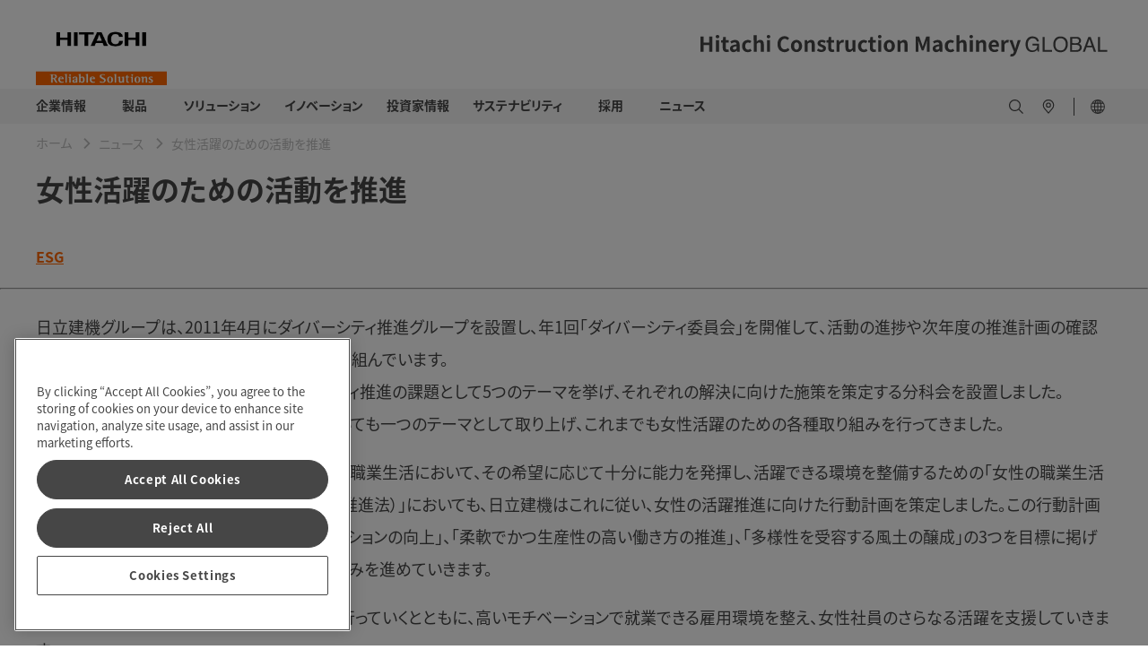

--- FILE ---
content_type: text/html;charset=utf-8
request_url: https://www.hitachicm.com/global/ja/news/topics/2016/16-04-28-3/
body_size: 11821
content:

<!DOCTYPE HTML>
<html lang="ja" dir="ltr">
    <head>
        <!-- Google Tag Manager -->
<script defer="defer" type="text/javascript" src="https://rum.hlx.page/.rum/@adobe/helix-rum-js@%5E2/dist/micro.js" data-routing="env=prod,tier=publish,ams=Hitachi Construction Machinery" integrity="" crossorigin="anonymous" data-enhancer-version="" data-enhancer-hash=""></script>
<script>(function(w,d,s,l,i){w[l]=w[l]||[];w[l].push({'gtm.start':
new Date().getTime(),event:'gtm.js'});var f=d.getElementsByTagName(s)[0],
j=d.createElement(s),dl=l!='dataLayer'?'&l='+l:'';j.async=true;j.src=
'https://www.googletagmanager.com/gtm.js?id='+i+dl;f.parentNode.insertBefore(j,f);
})(window,document,'script','dataLayer','GTM-N7DJHVC');</script>
<!-- End Google Tag Manager -->
    <meta charset="UTF-8"/>
    <title>女性活躍のための活動を推進 - 日立建機</title>
    
    <meta name="template" content="global-news-article-page"/>
    <meta name="viewport" content="width=device-width, initial-scale=1"/>

    
    
<meta name="robots" content="index, follow"/>
<link rel="canonical" href="https://www.hitachicm.com/global/ja/news/topics/2016/16-04-28-3/"/>

<meta property="og:title" content="女性活躍のための活動を推進"/>
<meta property="og:image" content="https://hitachikenki.scene7.com/is/image/hitachikenki/ogp_logo"/>


<meta property="og:locale" content="ja"/>

<meta property="og:url" content="https://www.hitachicm.com/global/ja/news/topics/2016/16-04-28-3/"/>
<meta name="twitter:card" content="summary_large_image"/>

<script type="application/ld+json">
    { "@context": "https://schema.org",
    "@type": "NewsArticle",
    "headline":"女性活躍のための活動を推進"
    
        ,"image": [ "https://hitachikenki.scene7.com/is/image/hitachikenki/ogp_logo:16-9",
                    "https://hitachikenki.scene7.com/is/image/hitachikenki/ogp_logo:4-3",
                    "https://hitachikenki.scene7.com/is/image/hitachikenki/ogp_logo:1-1" ]
    
    
        ,"datePublished" :"2016-04-28T00:00:00.000+09:00"
    
    
    }

</script>


   <link rel="alternate" hreflang="en" href="https://www.hitachicm.com/global/en/news/topics/2016/16-04-28-3/"/>

   <link rel="alternate" hreflang="ja" href="https://www.hitachicm.com/global/ja/news/topics/2016/16-04-28-3/"/>

<link rel="preconnect" href="https://p.typekit.net"/>
<link rel="preconnect" href="https://use.typekit.net"/>

	
	
		<script>
			(function(d) {
			  var config = {
				kitId: 'qrg2ljv',
				scriptTimeout: 3000,
				async: true
			  },
			  h=d.documentElement,t=setTimeout(function(){h.className=h.className.replace(/\bwf-loading\b/g,"")+" wf-inactive";},config.scriptTimeout),tk=d.createElement("script"),f=false,s=d.getElementsByTagName("script")[0],a;h.className+=" wf-loading";tk.src='https://use.typekit.net/'+config.kitId+'.js';tk.async=true;tk.onload=tk.onreadystatechange=function(){a=this.readyState;if(f||a&&a!="complete"&&a!="loaded")return;f=true;clearTimeout(t);try{Typekit.load(config)}catch(e){}};s.parentNode.insertBefore(tk,s)
			})(document);
		</script>
	
	
	
	

    

    

    
    
<link rel="stylesheet" href="/etc.clientlibs/hitachicm/clientlibs/clientlib-base.0d1d6f72f166c82ed3bf409bb41e1c8d.css" type="text/css">






    
    
    

    

    
    
    

    
    
      <meta name="google-site-verification" content="FszXYsBh-aFDzKGMX0Mpl8GEDOE8gMobojr5Lo3NRwU" />
<script src="https://assets.adobedtm.com/327a64e6fb7c/db009eaad9e2/launch-89ab0f09b735.min.js" async></script>
<!-- favicon -->
<link rel="icon" href="/content/dam/hitachicm/global/icons/favicon/favicon.ico" sizes="any">
<link rel="apple-touch-icon" href="/content/dam/hitachicm/global/icons/favicon/favicon180.png">
<link rel="manifest" href="/content/dam/hitachicm/global/icons/favicon/manifest.webmanifest">
</head>
    <body class="newspage contentpage page basicpage" id="newspage-f4bebba587">
        
        
        
            




            



            <!-- Google Tag Manager (noscript) -->
<noscript><iframe src="https://www.googletagmanager.com/ns.html?id=GTM-N7DJHVC"
height="0" width="0" style="display:none;visibility:hidden"></iframe></noscript>
<!-- End Google Tag Manager (noscript) -->
            <main>
                
<div class="root container responsivegrid">

    
    
    
    <div id="container-74757ef2ac" class="cmp-container">
        
        <div class="experiencefragment"><div id="experiencefragment-c3da1684f9" class="cmp-experiencefragment cmp-experiencefragment--header">


    
    
    
    <div id="container-37a1f785cd" class="cmp-container">
        
        <div class="header">

    
        <header id="header-db521d49bb">
            <div class="hcm-header__navigation ">
                <div class="cmp-container-header hcm-container">
                    <div class="image cmp-image__logo" style="--logoXL:114px; --logoL:90px;">
                        <a href="/global/ja/">
                            <img src="https://hitachikenki.scene7.com/is/image/hitachikenki/hcm_logo" class="cmp-image__image" alt="Hitachi Construction Machinery" title="Hitachi Construction Machinery" fetchpriority="high"/>
                        </a>
                    </div>
                    
                    <div class="image cmp-image__company-name" style="--companyXL:28px; --companyL:24px;">
                        <div class="cmp-image">
                            <img src="/content/dam/hitachicm/global/images/company-name.svg" class="cmp-image__image" itemprop="contentUrl" alt="Hitachi Construction Machinery Global" title="Hitachi Construction Machinery Global" fetchpriority="high"/>
                        </div>
                        
                    </div>
                </div>
            </div>
            <div class="hcm-header__navigation--mobile" data-component="header">
                <div class="container responsivegrid hcm-header__navigation--mobile--logo" style="--logoT:96px; --logoM:60px;">
                    <div class="cmp-container">
                        <div class="image cmp-image__mobile--logo">
                            <a href="/global/ja/">
                                <img src="https://hitachikenki.scene7.com/is/image/hitachikenki/hcm_logo" class="cmp-image__image" alt="Hitachi Construction Machinery" title="Hitachi Construction Machinery" fetchpriority="high"/>
                            </a>
                        </div>
                    </div>
                </div>
                
                <div class="image hcm-header__navigation--mobile--company-name" style="--companyT:17px; --companyM:11px;">
                    <div class="cmp-image">
                        <img src="/content/dam/hitachicm/global/images/company-name.svg" class="cmp-image__image" alt="Hitachi Construction Machinery Global" title="Hitachi Construction Machinery Global" fetchpriority="high"/>
                    </div>
                    
                </div>
            </div>
        </header>
    
</div>
<div class="navigation">


      <nav>
         <div class="hcm-navigation" data-component="navigation" data-site-switch-toggle="true">
            <div class="cmp-container-navigation">
               <div class="cmp-container-navigation--details hcm-container">
               
                  <div class="list hcm-navigation-list">
                     <ul class="cmp-list">
                        <li class="cmp-list__item">
                           <a href="/global/ja/corporate/" target="_self" class="cmp-list__item-link">
                           <span class="cmp-list__item-title">企業情報</span>
                           <span class="cmp-list__item-date"></span>
                           </a>
                           <span class="cmp-list__item-description">
                              <div class="container responsivegrid hcm-container__navigation">
                                 <div id="container-275dd8e1f8" class="cmp-container">
                                    

    
    <div id="container-1e54263bff" class="cmp-container">
        


<div class="aem-Grid aem-Grid--12 aem-Grid--default--12 ">
    
    <div class="section container responsivegrid hcm-container hcm-accordion aem-GridColumn aem-GridColumn--default--12">

    
    <div id="section-e3f09e2601" class="cmp-container">
        


<div class="aem-Grid aem-Grid--12 aem-Grid--default--12 ">
    
    <div class="customlinks hcm-footer__links__block__link-list hcm-footer__links__block__heading hcm-footer__links__block aem-GridColumn--default--none aem-GridColumn aem-GridColumn--default--12 aem-GridColumn--offset--default--0"> <div data-component="text-link" id="customlinks-2eff81f393">
    <h5 class="hcm-container">
        <a href="/global/ja/corporate/" target="_self" title="企業情報：トップ">企業情報：トップ</a>
        
        
    </h5>
    
    
    <hr class="cmp-separator__horizontal-rule"/>
</div>

    
</div>
<div class="section container responsivegrid aem-GridColumn--default--none aem-GridColumn aem-GridColumn--default--3 aem-GridColumn--offset--default--0">

    
    
    
    <div id="section-c01bd5dbfe" class="cmp-container">
        
        <div class="customlinks hcm-footer__links__block__link-list hcm-footer__links__block__heading hcm-footer__links__block"> <div data-component="text-link" id="customlinks-37973f1e37">
    
    
    <ul class="hcm-cmp-text-link-list__l2 hcm-container">
        <li>
            <ul class="hcm-cmp-text-link-list__l3">
                <li>
                    <ul>
                        <li>
                            <a href="/global/ja/corporate/top-message/" target="_self" title="トップメッセージ">
                                トップメッセージ</a>
                        </li>
                    
                        <li>
                            <a href="/global/ja/corporate/conduct/" target="_self" title="行動規範">
                                行動規範</a>
                        </li>
                    
                        <li>
                            <a href="/global/ja/corporate/ev-lab/" target="_self" title="ZERO EMISSION EV-LAB">
                                ZERO EMISSION EV-LAB</a>
                        </li>
                    </ul>
                </li>
            </ul>    
        </li>
    </ul>
    <hr class="cmp-separator__horizontal-rule"/>
</div>

    
</div>

        
    </div>

</div>
<div class="section container responsivegrid aem-GridColumn--default--none aem-GridColumn aem-GridColumn--default--3 aem-GridColumn--offset--default--0">

    
    
    
    <div id="section-aeea015fa9" class="cmp-container">
        
        <div class="customlinks hcm-footer__links__block__link-list hcm-footer__links__block__heading hcm-footer__links__block"> <div data-component="text-link" id="customlinks-7902503309">
    
    
    <ul class="hcm-cmp-text-link-list__l2 hcm-container">
        <li>
            <ul class="hcm-cmp-text-link-list__l3">
                <li>
                    <ul>
                        <li>
                            <a href="/global/ja/corporate/mid-term-management-plan/" target="_self" title="中期経営計画">
                                中期経営計画</a>
                        </li>
                    
                        <li>
                            <a href="/global/ja/corporate/directors/" target="_self" title="役員一覧">
                                役員一覧</a>
                        </li>
                    
                        <li>
                            <a href="/global/ja/corporate/publicity/" target="_self" title="広告・宣伝">
                                広告・宣伝</a>
                        </li>
                    </ul>
                </li>
            </ul>    
        </li>
    </ul>
    <hr class="cmp-separator__horizontal-rule"/>
</div>

    
</div>

        
    </div>

</div>
<div class="section container responsivegrid aem-GridColumn--default--none aem-GridColumn aem-GridColumn--default--3 aem-GridColumn--offset--default--0">

    
    
    
    <div id="section-b6fef75e27" class="cmp-container">
        
        <div class="customlinks hcm-footer__links__block__link-list hcm-footer__links__block__heading hcm-footer__links__block"> <div data-component="text-link" id="customlinks-cae586de56">
    
    
    <ul class="hcm-cmp-text-link-list__l2 hcm-container">
        <li>
            <ul class="hcm-cmp-text-link-list__l3">
                <li>
                    <ul>
                        <li>
                            <a href="/global/ja/corporate/identity/" target="_self" title="グループアイデンティティ">
                                グループアイデンティティ</a>
                        </li>
                    
                        <li>
                            <a href="/global/ja/corporate/profile/" target="_self" title="会社概要">
                                会社概要</a>
                        </li>
                    
                        <li>
                            <a href="/global/ja/corporate/production-quality/" target="_self" title="生産・品質">
                                生産・品質</a>
                        </li>
                    </ul>
                </li>
            </ul>    
        </li>
    </ul>
    <hr class="cmp-separator__horizontal-rule"/>
</div>

    
</div>

        
    </div>

</div>
<div class="section container responsivegrid aem-GridColumn--default--none aem-GridColumn aem-GridColumn--default--3 aem-GridColumn--offset--default--0">

    
    
    
    <div id="section-6361866faa" class="cmp-container">
        
        <div class="customlinks hcm-footer__links__block__link-list hcm-footer__links__block__heading hcm-footer__links__block"> <div data-component="text-link" id="customlinks-10d801166a">
    
    
    <ul class="hcm-cmp-text-link-list__l2 hcm-container">
        <li>
            <ul class="hcm-cmp-text-link-list__l3">
                <li>
                    <ul>
                        <li>
                            <a href="https://www.landcros.com/brand/ja/" target="_self" title="LANDCROS特設サイト">
                                <img src="/content/dam/hitachicm/global/icons/external-link-black.svg" alt=""/>LANDCROS特設サイト</a>
                        </li>
                    
                        <li>
                            <a href="/global/ja/corporate/history/" target="_self" title="沿革">
                                沿革</a>
                        </li>
                    
                        <li>
                            <a href="/global/ja/corporate/procurement/" target="_self" title="資材調達">
                                資材調達</a>
                        </li>
                    </ul>
                </li>
            </ul>    
        </li>
    </ul>
    <hr class="cmp-separator__horizontal-rule"/>
</div>

    
</div>

        
    </div>

</div>

    
</div>

    </div>

    
</div>

    
</div>

    </div>

    

                                 </div>
                              </div>
                           </span>
                        </li>
                     
                        <li class="cmp-list__item">
                           <a href="/global/ja/products/" target="_self" class="cmp-list__item-link">
                           <span class="cmp-list__item-title">　製品　</span>
                           <span class="cmp-list__item-date"></span>
                           </a>
                           <span class="cmp-list__item-description">
                              <div class="container responsivegrid hcm-container__navigation">
                                 <div id="container-275dd8e1f8" class="cmp-container">
                                    

    
    <div id="container-6309ca8ab6" class="cmp-container">
        


<div class="aem-Grid aem-Grid--12 aem-Grid--default--12 ">
    
    <div class="section container responsivegrid hcm-container hcm-accordion aem-GridColumn aem-GridColumn--default--12">

    
    <div id="section-a3f73faa09" class="cmp-container">
        


<div class="aem-Grid aem-Grid--12 aem-Grid--default--12 ">
    
    <div class="customlinks hcm-footer__links__block__link-list hcm-footer__links__block__heading hcm-footer__links__block aem-GridColumn--default--none aem-GridColumn aem-GridColumn--default--12 aem-GridColumn--offset--default--0"> <div data-component="text-link" id="customlinks-47d1af1834">
    <h5 class="hcm-container">
        <a href="/global/ja/products/" target="_self" title="製品：トップ">製品：トップ</a>
        
        
    </h5>
    
    
    <hr class="cmp-separator__horizontal-rule"/>
</div>

    
</div>
<div class="section container responsivegrid aem-GridColumn--default--none aem-GridColumn aem-GridColumn--default--3 aem-GridColumn--offset--default--0">

    
    
    
    <div id="section-b78614001d" class="cmp-container">
        
        <div class="customlinks hcm-footer__links__block__link-list hcm-footer__links__block__heading hcm-footer__links__block"> <div data-component="text-link" id="customlinks-9695ba8286">
    <h5 class="hcm-container">
        <a target="_blank" title="コンパクト">コンパクト</a>
        <span class="closed-image"></span>
        <span class="open-image"></span>
    </h5>
    
    <ul class="hcm-cmp-text-link-list__l2 hcm-container">
        <li>
            <ul class="hcm-cmp-text-link-list__l3">
                <li>
                    <ul>
                        <li>
                            <a href="/global/ja/products/mini-excavators/" target="_self" title="ミニショベル">
                                ミニショベル</a>
                        </li>
                    
                        <li>
                            <a href="/global/ja/products/mini-wheel-loaders/" target="_self" title="ミニホイールローダ">
                                ミニホイールローダ</a>
                        </li>
                    </ul>
                </li>
            </ul>    
        </li>
    </ul>
    <hr class="cmp-separator__horizontal-rule"/>
</div>

    
</div>

        
    </div>

</div>
<div class="section container responsivegrid aem-GridColumn--default--none aem-GridColumn aem-GridColumn--default--3 aem-GridColumn--offset--default--0">

    
    
    
    <div id="section-9743215065" class="cmp-container">
        
        <div class="customlinks hcm-footer__links__block__link-list hcm-footer__links__block__heading hcm-footer__links__block"> <div data-component="text-link" id="customlinks-c56d6e87c1">
    <h5 class="hcm-container">
        <a target="_blank" title="コンストラクション">コンストラクション</a>
        <span class="closed-image"></span>
        <span class="open-image"></span>
    </h5>
    
    <ul class="hcm-cmp-text-link-list__l2 hcm-container">
        <li>
            <ul class="hcm-cmp-text-link-list__l3">
                <li>
                    <ul>
                        <li>
                            <a href="/global/ja/products/hydraulic-excavators/" target="_self" title="油圧ショベル">
                                油圧ショベル</a>
                        </li>
                    
                        <li>
                            <a href="/global/ja/products/wheel-loaders/" target="_self" title="ホイールローダ">
                                ホイールローダ</a>
                        </li>
                    
                        <li>
                            <a href="/global/ja/products/compaction-equipment/" target="_self" title="道路機械">
                                道路機械</a>
                        </li>
                    </ul>
                </li>
            </ul>    
        </li>
    </ul>
    <hr class="cmp-separator__horizontal-rule"/>
</div>

    
</div>

        
    </div>

</div>
<div class="section container responsivegrid aem-GridColumn--default--none aem-GridColumn aem-GridColumn--default--3 aem-GridColumn--offset--default--0">

    
    
    
    <div id="section-dadc9edf62" class="cmp-container">
        
        <div class="customlinks hcm-footer__links__block__link-list hcm-footer__links__block__heading hcm-footer__links__block"> <div data-component="text-link" id="customlinks-f0eeadf084">
    <h5 class="hcm-container">
        <a target="_blank" title="マイニング">マイニング</a>
        <span class="closed-image"></span>
        <span class="open-image"></span>
    </h5>
    
    <ul class="hcm-cmp-text-link-list__l2 hcm-container">
        <li>
            <ul class="hcm-cmp-text-link-list__l3">
                <li>
                    <ul>
                        <li>
                            <a href="/global/ja/products/large-excavators/" target="_self" title="大型・超大型油圧ショベル">
                                大型・超大型油圧ショベル</a>
                        </li>
                    
                        <li>
                            <a href="/global/ja/products/rigid-dump-trucks/" target="_self" title="リジッドダンプトラック">
                                リジッドダンプトラック</a>
                        </li>
                    </ul>
                </li>
            </ul>    
        </li>
    </ul>
    <hr class="cmp-separator__horizontal-rule"/>
</div>

    
</div>

        
    </div>

</div>
<div class="section container responsivegrid aem-GridColumn--default--none aem-GridColumn aem-GridColumn--default--3 aem-GridColumn--offset--default--0">

    
    
    
    <div id="section-2822be0836" class="cmp-container">
        
        <div class="customlinks hcm-footer__links__block__link-list hcm-footer__links__block__heading hcm-footer__links__block"> <div data-component="text-link" id="customlinks-5b976e1e9b">
    <h5 class="hcm-container">
        <a target="_blank" title="バリューチェーン">バリューチェーン</a>
        <span class="closed-image"></span>
        <span class="open-image"></span>
    </h5>
    
    <ul class="hcm-cmp-text-link-list__l2 hcm-container">
        <li>
            <ul class="hcm-cmp-text-link-list__l3">
                <li>
                    <ul>
                        <li>
                            <a href="/global/ja/products/parts-service/" target="_self" title="部品・サービス">
                                部品・サービス</a>
                        </li>
                    
                        <li>
                            <a href="/global/ja/products/used-equipment/" target="_self" title="中古車">
                                中古車</a>
                        </li>
                    
                        <li>
                            <a href="/global/ja/products/rentals/" target="_self" title="レンタル">
                                レンタル</a>
                        </li>
                    
                        <li>
                            <a href="/global/ja/products/remanufactured/" target="_self" title="部品再生">
                                部品再生</a>
                        </li>
                    </ul>
                </li>
            </ul>    
        </li>
    </ul>
    <hr class="cmp-separator__horizontal-rule"/>
</div>

    
</div>

        
    </div>

</div>

    
</div>

    </div>

    
</div>

    
</div>

    </div>

    

                                 </div>
                              </div>
                           </span>
                        </li>
                     
                        <li class="cmp-list__item">
                           <a href="/global/ja/solutions/" target="_self" class="cmp-list__item-link">
                           <span class="cmp-list__item-title">ソリューション</span>
                           <span class="cmp-list__item-date"></span>
                           </a>
                           <span class="cmp-list__item-description">
                              <div class="container responsivegrid hcm-container__navigation">
                                 <div id="container-275dd8e1f8" class="cmp-container">
                                    

    
    <div id="container-8ae15dca57" class="cmp-container">
        


<div class="aem-Grid aem-Grid--12 aem-Grid--default--12 ">
    
    <div class="section container responsivegrid hcm-container hcm-accordion aem-GridColumn aem-GridColumn--default--12">

    
    <div id="section-1bb9a14dac" class="cmp-container">
        


<div class="aem-Grid aem-Grid--12 aem-Grid--default--12 ">
    
    <div class="customlinks hcm-footer__links__block__link-list hcm-footer__links__block__heading hcm-footer__links__block aem-GridColumn--default--none aem-GridColumn aem-GridColumn--default--12 aem-GridColumn--offset--default--0"> <div data-component="text-link" id="customlinks-adefc0b34a">
    <h5 class="hcm-container">
        <a href="/global/ja/solutions/" target="_self" title="ソリューション：トップ">ソリューション：トップ</a>
        
        
    </h5>
    
    
    <hr class="cmp-separator__horizontal-rule"/>
</div>

    
</div>

    
</div>

    </div>

    
</div>
<div class="section container responsivegrid hcm-container hcm-accordion aem-GridColumn aem-GridColumn--default--12">

    
    <div id="section-3e4e7c0837" class="cmp-container">
        


<div class="aem-Grid aem-Grid--12 aem-Grid--default--12 ">
    
    <div class="customlinks hcm-footer__links__block__link-list hcm-footer__links__block__heading hcm-footer__links__block aem-GridColumn--default--none aem-GridColumn aem-GridColumn--default--3 aem-GridColumn--offset--default--0"> <div data-component="text-link" id="customlinks-25c9215743">
    
    
    <ul class="hcm-cmp-text-link-list__l2 hcm-container">
        <li>
            <ul class="hcm-cmp-text-link-list__l3">
                <li>
                    <ul>
                        <li>
                            <a href="/global/ja/solutions/solution-linkage/ahs/" target="_self" title="ダンプトラック自律走行システム（AHS）">
                                ダンプトラック自律走行システム（AHS）</a>
                        </li>
                    </ul>
                </li>
            </ul>    
        </li>
    </ul>
    <hr class="cmp-separator__horizontal-rule"/>
</div>

    
</div>
<div class="customlinks hcm-footer__links__block__link-list hcm-footer__links__block__heading hcm-footer__links__block aem-GridColumn--default--none aem-GridColumn aem-GridColumn--default--3 aem-GridColumn--offset--default--0"> <div data-component="text-link" id="customlinks-2be07b4df3">
    
    
    <ul class="hcm-cmp-text-link-list__l2 hcm-container">
        <li>
            <ul class="hcm-cmp-text-link-list__l3">
                <li>
                    <ul>
                        <li>
                            <a href="/global/ja/solutions/solution-linkage/fleet-management-system/" target="_self" title="鉱山運行管理システム">
                                鉱山運行管理システム</a>
                        </li>
                    </ul>
                </li>
            </ul>    
        </li>
    </ul>
    <hr class="cmp-separator__horizontal-rule"/>
</div>

    
</div>
<div class="customlinks hcm-footer__links__block__link-list hcm-footer__links__block__heading hcm-footer__links__block aem-GridColumn--default--none aem-GridColumn aem-GridColumn--default--3 aem-GridColumn--offset--default--0"> <div data-component="text-link" id="customlinks-88d7b8eccb">
    
    
    <ul class="hcm-cmp-text-link-list__l2 hcm-container">
        <li>
            <ul class="hcm-cmp-text-link-list__l3">
                <li>
                    <ul>
                        <li>
                            <a href="/global/ja/solutions/solution-linkage/ict-construction/" target="_self" title="ICT施工ソリューション">
                                ICT施工ソリューション</a>
                        </li>
                    </ul>
                </li>
            </ul>    
        </li>
    </ul>
    <hr class="cmp-separator__horizontal-rule"/>
</div>

    
</div>
<div class="customlinks hcm-footer__links__block__link-list hcm-footer__links__block__heading hcm-footer__links__block aem-GridColumn--default--none aem-GridColumn aem-GridColumn--default--3 aem-GridColumn--offset--default--0"> <div data-component="text-link" id="customlinks-546b0edcd7">
    
    
    <ul class="hcm-cmp-text-link-list__l2 hcm-container">
        <li>
            <ul class="hcm-cmp-text-link-list__l3">
                <li>
                    <ul>
                        <li>
                            <a href="/global/ja/solutions/solution-linkage/consite/" target="_self" title="サービスソリューションConSite">
                                サービスソリューションConSite</a>
                        </li>
                    </ul>
                </li>
            </ul>    
        </li>
    </ul>
    <hr class="cmp-separator__horizontal-rule"/>
</div>

    
</div>

    
</div>

    </div>

    
</div>

    
</div>

    </div>

    

                                 </div>
                              </div>
                           </span>
                        </li>
                     
                        <li class="cmp-list__item">
                           <a href="/global/ja/innovations/" target="_self" class="cmp-list__item-link">
                           <span class="cmp-list__item-title">イノベーション</span>
                           <span class="cmp-list__item-date"></span>
                           </a>
                           <span class="cmp-list__item-description">
                              <div class="container responsivegrid hcm-container__navigation">
                                 <div id="container-275dd8e1f8" class="cmp-container">
                                    

    
    <div id="container-580bf14b40" class="cmp-container">
        


<div class="aem-Grid aem-Grid--12 aem-Grid--default--12 ">
    
    <div class="section container responsivegrid hcm-container hcm-accordion aem-GridColumn aem-GridColumn--default--12">

    
    <div id="section-85de902c4f" class="cmp-container">
        


<div class="aem-Grid aem-Grid--12 aem-Grid--default--12 ">
    
    <div class="customlinks hcm-footer__links__block__link-list hcm-footer__links__block__heading hcm-footer__links__block aem-GridColumn--default--none aem-GridColumn aem-GridColumn--default--12 aem-GridColumn--offset--default--0"> <div data-component="text-link" id="customlinks-460af66953">
    <h5 class="hcm-container">
        <a href="/global/ja/innovations/" target="_self" title="イノベーション：トップ">イノベーション：トップ</a>
        
        
    </h5>
    
    
    <hr class="cmp-separator__horizontal-rule"/>
</div>

    
</div>
<div class="customlinks hcm-footer__links__block__link-list hcm-footer__links__block__heading hcm-footer__links__block aem-GridColumn--default--none aem-GridColumn aem-GridColumn--default--3 aem-GridColumn--offset--default--0"> <div data-component="text-link" id="customlinks-8b95a79eb8">
    
    
    <ul class="hcm-cmp-text-link-list__l2 hcm-container">
        <li>
            <ul class="hcm-cmp-text-link-list__l3">
                <li>
                    <ul>
                        <li>
                            <a href="/global/ja/innovations/innovations01/" target="_self" title="日立建機が思い描く将来の施工現場">
                                日立建機が思い描く将来の施工現場</a>
                        </li>
                    </ul>
                </li>
            </ul>    
        </li>
    </ul>
    <hr class="cmp-separator__horizontal-rule"/>
</div>

    
</div>
<div class="customlinks hcm-footer__links__block__link-list hcm-footer__links__block__heading hcm-footer__links__block aem-GridColumn--default--none aem-GridColumn aem-GridColumn--default--3 aem-GridColumn--offset--default--0"> <div data-component="text-link" id="customlinks-37dbac8653">
    
    
    <ul class="hcm-cmp-text-link-list__l2 hcm-container">
        <li>
            <ul class="hcm-cmp-text-link-list__l3">
                <li>
                    <ul>
                        <li>
                            <a href="/global/ja/innovations/innovations02/" target="_self" title="鉱山現場の自律型オペレーションの&lt;br>実現に向けて">
                                鉱山現場の自律型オペレーションの<br />実現に向けて</a>
                        </li>
                    </ul>
                </li>
            </ul>    
        </li>
    </ul>
    <hr class="cmp-separator__horizontal-rule"/>
</div>

    
</div>
<div class="customlinks hcm-footer__links__block__link-list hcm-footer__links__block__heading hcm-footer__links__block aem-GridColumn--default--none aem-GridColumn aem-GridColumn--default--3 aem-GridColumn--offset--default--0"> <div data-component="text-link" id="customlinks-18e6184f1c">
    
    
    <ul class="hcm-cmp-text-link-list__l2 hcm-container">
        <li>
            <ul class="hcm-cmp-text-link-list__l3">
                <li>
                    <ul>
                        <li>
                            <a href="/global/ja/innovations/innovations03/" target="_self" title="土工用振動ローラ自律転圧システム&lt;br>の開発">
                                土工用振動ローラ自律転圧システム<br />の開発</a>
                        </li>
                    </ul>
                </li>
            </ul>    
        </li>
    </ul>
    <hr class="cmp-separator__horizontal-rule"/>
</div>

    
</div>
<div class="customlinks hcm-footer__links__block__link-list hcm-footer__links__block__heading hcm-footer__links__block aem-GridColumn--default--none aem-GridColumn aem-GridColumn--default--3 aem-GridColumn--offset--default--0"> <div data-component="text-link" id="customlinks-7ff4182bed">
    
    
    <ul class="hcm-cmp-text-link-list__l2 hcm-container">
        <li>
            <ul class="hcm-cmp-text-link-list__l3">
                <li>
                    <ul>
                        <li>
                            <a href="/global/ja/innovations/innovations04/" target="_self" title="スマートな製品開発を実現するシミュ&lt;br>レーション技術">
                                スマートな製品開発を実現するシミュ<br />レーション技術</a>
                        </li>
                    </ul>
                </li>
            </ul>    
        </li>
    </ul>
    <hr class="cmp-separator__horizontal-rule"/>
</div>

    
</div>

    
</div>

    </div>

    
</div>

    
</div>

    </div>

    

                                 </div>
                              </div>
                           </span>
                        </li>
                     
                        <li class="cmp-list__item">
                           <a href="/global/ja/ir/" target="_self" class="cmp-list__item-link">
                           <span class="cmp-list__item-title">投資家情報</span>
                           <span class="cmp-list__item-date"></span>
                           </a>
                           <span class="cmp-list__item-description">
                              <div class="container responsivegrid hcm-container__navigation">
                                 <div id="container-275dd8e1f8" class="cmp-container">
                                    

    
    <div id="container-43b0ab64da" class="cmp-container">
        


<div class="aem-Grid aem-Grid--12 aem-Grid--default--12 ">
    
    <div class="section container responsivegrid hcm-container hcm-accordion aem-GridColumn aem-GridColumn--default--12">

    
    <div id="section-9d9932c773" class="cmp-container">
        


<div class="aem-Grid aem-Grid--12 aem-Grid--default--12 ">
    
    <div class="customlinks hcm-footer__links__block__link-list hcm-footer__links__block__heading hcm-footer__links__block aem-GridColumn--default--none aem-GridColumn aem-GridColumn--default--12 aem-GridColumn--offset--default--0"> <div data-component="text-link" id="customlinks-37d846f159">
    <h5 class="hcm-container">
        <a href="/global/ja/ir/" target="_self" title="投資家情報：トップ">投資家情報：トップ</a>
        
        
    </h5>
    
    
    <hr class="cmp-separator__horizontal-rule"/>
</div>

    
</div>
<div class="customlinks hcm-footer__links__block__link-list hcm-footer__links__block__heading hcm-footer__links__block aem-GridColumn--default--none aem-GridColumn aem-GridColumn--default--3 aem-GridColumn--offset--default--0"> <div data-component="text-link" id="customlinks-231db18ede">
    
    
    <ul class="hcm-cmp-text-link-list__l2 hcm-container">
        <li>
            <ul class="hcm-cmp-text-link-list__l3">
                <li>
                    <ul>
                        <li>
                            <a href="/global/ja/ir/management-information/" target="_self" title="経営情報">
                                経営情報</a>
                        </li>
                    
                        <li>
                            <a href="/global/ja/ir/stock-and-bond/" target="_self" title="株式・債券情報">
                                株式・債券情報</a>
                        </li>
                    </ul>
                </li>
            </ul>    
        </li>
    </ul>
    <hr class="cmp-separator__horizontal-rule"/>
</div>

    
</div>
<div class="customlinks hcm-footer__links__block__link-list hcm-footer__links__block__heading hcm-footer__links__block aem-GridColumn--default--none aem-GridColumn aem-GridColumn--default--3 aem-GridColumn--offset--default--0"> <div data-component="text-link" id="customlinks-c0824a20e1">
    
    
    <ul class="hcm-cmp-text-link-list__l2 hcm-container">
        <li>
            <ul class="hcm-cmp-text-link-list__l3">
                <li>
                    <ul>
                        <li>
                            <a href="/global/ja/ir/financial/" target="_self" title="業績・財務情報">
                                業績・財務情報</a>
                        </li>
                    
                        <li>
                            <a href="/global/ja/ir/calendar/" target="_self" title="IRカレンダー">
                                IRカレンダー</a>
                        </li>
                    </ul>
                </li>
            </ul>    
        </li>
    </ul>
    <hr class="cmp-separator__horizontal-rule"/>
</div>

    
</div>
<div class="customlinks hcm-footer__links__block__link-list hcm-footer__links__block__heading hcm-footer__links__block aem-GridColumn--default--none aem-GridColumn aem-GridColumn--default--3 aem-GridColumn--offset--default--0"> <div data-component="text-link" id="customlinks-89b1c4dc30">
    
    
    <ul class="hcm-cmp-text-link-list__l2 hcm-container">
        <li>
            <ul class="hcm-cmp-text-link-list__l3">
                <li>
                    <ul>
                        <li>
                            <a href="/global/ja/ir/library/" target="_self" title="IRライブラリー">
                                IRライブラリー</a>
                        </li>
                    
                        <li>
                            <a href="/global/ja/ir/stock/" target="_self" title="株価情報">
                                株価情報</a>
                        </li>
                    </ul>
                </li>
            </ul>    
        </li>
    </ul>
    <hr class="cmp-separator__horizontal-rule"/>
</div>

    
</div>
<div class="customlinks hcm-footer__links__block__link-list hcm-footer__links__block__heading hcm-footer__links__block aem-GridColumn--default--none aem-GridColumn aem-GridColumn--default--3 aem-GridColumn--offset--default--0"> <div data-component="text-link" id="customlinks-68931ad126">
    
    
    <ul class="hcm-cmp-text-link-list__l2 hcm-container">
        <li>
            <ul class="hcm-cmp-text-link-list__l3">
                <li>
                    <ul>
                        <li>
                            <a href="/global/ja/ir/individual/" target="_self" title="個人投資家の皆さまへ">
                                個人投資家の皆さまへ</a>
                        </li>
                    </ul>
                </li>
            </ul>    
        </li>
    </ul>
    <hr class="cmp-separator__horizontal-rule"/>
</div>

    
</div>

    
</div>

    </div>

    
</div>

    
</div>

    </div>

    

                                 </div>
                              </div>
                           </span>
                        </li>
                     
                        <li class="cmp-list__item">
                           <a href="/global/ja/sustainability/" target="_self" class="cmp-list__item-link">
                           <span class="cmp-list__item-title">サステナビリティ</span>
                           <span class="cmp-list__item-date"></span>
                           </a>
                           <span class="cmp-list__item-description">
                              <div class="container responsivegrid hcm-container__navigation">
                                 <div id="container-275dd8e1f8" class="cmp-container">
                                    

    
    <div id="container-dbbe706379" class="cmp-container">
        


<div class="aem-Grid aem-Grid--12 aem-Grid--default--12 ">
    
    <div class="section container responsivegrid hcm-container hcm-accordion aem-GridColumn aem-GridColumn--default--12">

    
    <div id="section-765fe5443f" class="cmp-container">
        


<div class="aem-Grid aem-Grid--12 aem-Grid--default--12 ">
    
    <div class="customlinks hcm-footer__links__block__link-list hcm-footer__links__block__heading hcm-footer__links__block aem-GridColumn--default--none aem-GridColumn aem-GridColumn--default--12 aem-GridColumn--offset--default--0"> <div data-component="text-link" id="customlinks-264ebefcf6">
    <h5 class="hcm-container">
        <a href="/global/ja/sustainability/" target="_self" title="サステナビリティ：トップ">サステナビリティ：トップ</a>
        
        
    </h5>
    
    
    <hr class="cmp-separator__horizontal-rule"/>
</div>

    
</div>
<div class="customlinks hcm-footer__links__block__link-list hcm-footer__links__block__heading hcm-footer__links__block aem-GridColumn--default--none aem-GridColumn aem-GridColumn--default--3 aem-GridColumn--offset--default--0"> <div data-component="text-link" id="customlinks-257fcd604b">
    
    
    <ul class="hcm-cmp-text-link-list__l2 hcm-container">
        <li>
            <ul class="hcm-cmp-text-link-list__l3">
                <li>
                    <ul>
                        <li>
                            <a href="/global/ja/sustainability/message/" target="_self" title="サステナビリティ トップメッセージ">
                                サステナビリティ トップメッセージ</a>
                        </li>
                    
                        <li>
                            <a href="/global/ja/sustainability/environment/" target="_self" title="環境">
                                環境</a>
                        </li>
                    </ul>
                </li>
            </ul>    
        </li>
    </ul>
    <hr class="cmp-separator__horizontal-rule"/>
</div>

    
</div>
<div class="customlinks hcm-footer__links__block__link-list hcm-footer__links__block__heading hcm-footer__links__block aem-GridColumn--default--none aem-GridColumn aem-GridColumn--default--3 aem-GridColumn--offset--default--0"> <div data-component="text-link" id="customlinks-3fa8ae3da2">
    
    
    <ul class="hcm-cmp-text-link-list__l2 hcm-container">
        <li>
            <ul class="hcm-cmp-text-link-list__l3">
                <li>
                    <ul>
                        <li>
                            <a href="/global/ja/sustainability/sdgs/" target="_self" title="SDGsへのアプローチ">
                                SDGsへのアプローチ</a>
                        </li>
                    
                        <li>
                            <a href="/global/ja/sustainability/social/" target="_self" title="社会">
                                社会</a>
                        </li>
                    </ul>
                </li>
            </ul>    
        </li>
    </ul>
    <hr class="cmp-separator__horizontal-rule"/>
</div>

    
</div>
<div class="customlinks hcm-footer__links__block__link-list hcm-footer__links__block__heading hcm-footer__links__block aem-GridColumn--default--none aem-GridColumn aem-GridColumn--default--3 aem-GridColumn--offset--default--0"> <div data-component="text-link" id="customlinks-e6b0820331">
    
    
    <ul class="hcm-cmp-text-link-list__l2 hcm-container">
        <li>
            <ul class="hcm-cmp-text-link-list__l3">
                <li>
                    <ul>
                        <li>
                            <a href="/global/ja/sustainability/csr-materiality/" target="_self" title="マテリアリティ">
                                マテリアリティ</a>
                        </li>
                    
                        <li>
                            <a href="/global/ja/sustainability/governance/" target="_self" title="ガバナンス">
                                ガバナンス</a>
                        </li>
                    </ul>
                </li>
            </ul>    
        </li>
    </ul>
    <hr class="cmp-separator__horizontal-rule"/>
</div>

    
</div>
<div class="customlinks hcm-footer__links__block__link-list hcm-footer__links__block__heading hcm-footer__links__block aem-GridColumn--default--none aem-GridColumn aem-GridColumn--default--3 aem-GridColumn--offset--default--0"> <div data-component="text-link" id="customlinks-4e95bec385">
    
    
    <ul class="hcm-cmp-text-link-list__l2 hcm-container">
        <li>
            <ul class="hcm-cmp-text-link-list__l3">
                <li>
                    <ul>
                        <li>
                            <a href="/global/ja/sustainability/download/" target="_self" title="統合報告書">
                                統合報告書</a>
                        </li>
                    
                        <li>
                            <a href="/global/ja/sustainability/human-capital-report/" target="_self" title="Human Capital Report">
                                Human Capital Report</a>
                        </li>
                    </ul>
                </li>
            </ul>    
        </li>
    </ul>
    <hr class="cmp-separator__horizontal-rule"/>
</div>

    
</div>

    
</div>

    </div>

    
</div>

    
</div>

    </div>

    

                                 </div>
                              </div>
                           </span>
                        </li>
                     
                        <li class="cmp-list__item">
                           <a href="/global/ja/recruit/" target="_self" class="cmp-list__item-link">
                           <span class="cmp-list__item-title">　採用　</span>
                           <span class="cmp-list__item-date"></span>
                           </a>
                           <span class="cmp-list__item-description">
                              <div class="container responsivegrid hcm-container__navigation">
                                 <div id="container-275dd8e1f8" class="cmp-container">
                                    

    
    <div id="container-9593ae8ba9" class="cmp-container">
        


<div class="aem-Grid aem-Grid--12 aem-Grid--default--12 ">
    
    <div class="section container responsivegrid hcm-container hcm-accordion aem-GridColumn aem-GridColumn--default--12">

    
    <div id="section-7d8cbeb682" class="cmp-container">
        


<div class="aem-Grid aem-Grid--12 aem-Grid--default--12 ">
    
    <div class="customlinks hcm-footer__links__block__link-list hcm-footer__links__block__heading hcm-footer__links__block aem-GridColumn--default--none aem-GridColumn aem-GridColumn--default--12 aem-GridColumn--offset--default--0"> <div data-component="text-link" id="customlinks-485162946b">
    <h5 class="hcm-container">
        <a href="/global/ja/recruit/" target="_self" title="採用：トップ">採用：トップ</a>
        
        
    </h5>
    
    
    <hr class="cmp-separator__horizontal-rule"/>
</div>

    
</div>
<div class="customlinks hcm-footer__links__block__link-list hcm-footer__links__block__heading hcm-footer__links__block aem-GridColumn--default--none aem-GridColumn aem-GridColumn--default--3 aem-GridColumn--offset--default--0"> <div data-component="text-link" id="customlinks-4512d07108">
    
    
    <ul class="hcm-cmp-text-link-list__l2 hcm-container">
        <li>
            <ul class="hcm-cmp-text-link-list__l3">
                <li>
                    <ul>
                        <li>
                            <a href="/global/ja/recruit/newgraduate/" target="_self" title="新卒採用">
                                新卒採用</a>
                        </li>
                    </ul>
                </li>
            </ul>    
        </li>
    </ul>
    <hr class="cmp-separator__horizontal-rule"/>
</div>

    
</div>
<div class="customlinks hcm-footer__links__block__link-list hcm-footer__links__block__heading hcm-footer__links__block aem-GridColumn--default--none aem-GridColumn aem-GridColumn--default--3 aem-GridColumn--offset--default--0"> <div data-component="text-link" id="customlinks-8838c51f65">
    
    
    <ul class="hcm-cmp-text-link-list__l2 hcm-container">
        <li>
            <ul class="hcm-cmp-text-link-list__l3">
                <li>
                    <ul>
                        <li>
                            <a href="/global/ja/recruit/career/" target="_self" title="経験者採用">
                                経験者採用</a>
                        </li>
                    </ul>
                </li>
            </ul>    
        </li>
    </ul>
    <hr class="cmp-separator__horizontal-rule"/>
</div>

    
</div>
<div class="customlinks hcm-footer__links__block__link-list hcm-footer__links__block__heading hcm-footer__links__block aem-GridColumn--default--none aem-GridColumn aem-GridColumn--default--3 aem-GridColumn--offset--default--0"> <div data-component="text-link" id="customlinks-cbfbc80808">
    
    
    <ul class="hcm-cmp-text-link-list__l2 hcm-container">
        <li>
            <ul class="hcm-cmp-text-link-list__l3">
                <li>
                    <ul>
                        <li>
                            <a href="/global/ja/recruit/group/" target="_self" title="グループ会社採用">
                                グループ会社採用</a>
                        </li>
                    </ul>
                </li>
            </ul>    
        </li>
    </ul>
    <hr class="cmp-separator__horizontal-rule"/>
</div>

    
</div>

    
</div>

    </div>

    
</div>

    
</div>

    </div>

    

                                 </div>
                              </div>
                           </span>
                        </li>
                     
                        <li class="cmp-list__item">
                           <a href="/global/ja/news/" target="_self" class="cmp-list__item-link">
                           <span class="cmp-list__item-title">ニュース</span>
                           <span class="cmp-list__item-date"></span>
                           </a>
                           <span class="cmp-list__item-description">
                              <div class="container responsivegrid hcm-container__navigation">
                                 <div id="container-275dd8e1f8" class="cmp-container">
                                    

    
    <div id="container-c0f77355fc" class="cmp-container">
        


<div class="aem-Grid aem-Grid--12 aem-Grid--default--12 ">
    
    <div class="section container responsivegrid hcm-container hcm-accordion aem-GridColumn aem-GridColumn--default--12">

    
    <div id="section-76be04db09" class="cmp-container">
        


<div class="aem-Grid aem-Grid--12 aem-Grid--default--12 ">
    
    <div class="customlinks hcm-footer__links__block__link-list hcm-footer__links__block__heading hcm-footer__links__block aem-GridColumn--default--none aem-GridColumn aem-GridColumn--default--12 aem-GridColumn--offset--default--0"> <div data-component="text-link" id="customlinks-1c7926e52b">
    <h5 class="hcm-container">
        <a href="/global/ja/news/" target="_self" title="ニュース：トップ">ニュース：トップ</a>
        <span class="closed-image"></span>
        <span class="open-image"></span>
    </h5>
    
    <ul class="hcm-cmp-text-link-list__l2 hcm-container">
        <li>
            <ul class="hcm-cmp-text-link-list__l3">
                <li>
                    <ul>
                        <li>
                            <a href="/global/ja/news/" target="_self" title="最新のお知らせは、こちらからご覧いただけます。">
                                <img src="/content/dam/hitachicm/global/icons/bx-right-arrow-alt-2.svg" alt=""/>最新のお知らせは、こちらからご覧いただけます。</a>
                        </li>
                    </ul>
                </li>
            </ul>    
        </li>
    </ul>
    <hr class="cmp-separator__horizontal-rule"/>
</div>

    
</div>

    
</div>

    </div>

    
</div>

    
</div>

    </div>

    

                                 </div>
                              </div>
                           </span>
                        </li>
                     </ul>
                  </div>
                  
                  <div class="hcm-navigation-icon-container">
                     <div class="hcm-navigation-icon-container-wrapper">
                        
                        
                           <div class="image nav-icon-img">
                              <div class="cmp-image ">
                                 <a href="/global/ja/search-result/" class="cmp-image__link " target="_self">
                                    <img src="/content/dam/hitachicm/global/icons/search.svg" class="cmp-image__image" alt="" title=""/>
                                    
                                 </a>
                              </div>
                              
                           </div>
                        
                           <div class="image nav-icon-img">
                              <div class="cmp-image ">
                                 <a href="/global/ja/global-network/" class="cmp-image__link " target="_self">
                                    <img src="/content/dam/hitachicm/global/icons/location.svg" class="cmp-image__image" alt="" title=""/>
                                    
                                 </a>
                              </div>
                              
                           </div>
                        
                     </div>
                     <div class="icon-delimiter"></div>
                     
                     <div class="image nav-icon-img icon-language">
                        <div class="cmp-image">
                           <a class="cmp-image__link">
                           <img src="/content/dam/hitachicm/global/icons/globe1.svg" class="cmp-image__image" alt=""/>
                           </a> 
                           <div class="container responsivegrid hcm-container__icon--content">
                              <div id="container-275dd8e1f8" class="cmp-container">
                                 
                              </div>
                           </div>
                        </div>
                     </div>
                  </div>
               </div>
            </div>
         </div>
         </div>
         <div class="hcm-navigation--mobile" data-component="navigation" data-site-switch-toggle="true">
            <!-- hamburger icon-->
            
            <div class="cmp-image__menu--hamburger">
               <svg xmlns="http://www.w3.org/2000/svg" width="17.6" height="16" viewBox="0 0 17.6 16">
                  <g id="menu" transform="translate(-11.2 -28)">
                     <g id="menu-2" data-name="menu" transform="translate(11.2 28)">
                        <path id="Path_36211" data-name="Path 36211" d="M5.625,6.75h17.6v1.6H5.625Z" transform="translate(-5.625 -6.75)" fill="#464646"/>
                        <path id="Path_36212" data-name="Path 36212" d="M5.625,16.875h17.6v1.6H5.625Z" transform="translate(-5.625 -9.675)" fill="#464646"/>
                        <path id="Path_36213" data-name="Path 36213" d="M5.625,27h17.6v1.6H5.625Z" transform="translate(-5.625 -12.6)" fill="#464646"/>
                     </g>
                  </g>
               </svg>
            </div>
            
            <div class="image cmp-image__menu--language">
               <div class="cmp-image">
                  <a class="cmp-image__link">
                  <img src="/content/dam/hitachicm/global/icons/globe1.svg" alt=""/>
                  </a>
               </div>
            </div>
            
            <!-- search icon-->
            
               
                  <div class="cmp-image__menu--search">
                     <a href="/global/ja/search-result/" class="cmp-image__link">
                     <img src="/content/dam/hitachicm/global/icons/search.svg" class="cmp-image__image" alt=""/>
                     </a>
                  </div>
               
                  
               
            
            <!--close icon -->
            <div class="cmp-image__menu--close">
               <svg xmlns="http://www.w3.org/2000/svg" width="8" height="7.973" viewBox="0 0 8 7.973">
                  <path id="close" d="M8,4.834,4.789,8.018,8,11.2l-.8.8L3.986,8.821.8,12,0,11.2,3.184,8.018,0,4.834l.8-.8L3.987,7.215,7.2,4.031Z" transform="translate(0 -4.031)" fill="#464646"/>
               </svg>
            </div>
            <div class="list hcm-navigation--mobile--list">
               <ul class="cmp-list">
                  <li class="cmp-list__item">
                     <a href="/global/ja/corporate/" target="_self" class="cmp-list__item-link">
                     <span class="cmp-list__item-title">企業情報</span>
                     <span class="cmp-list__item-date"></span>
                     </a>
                     <span class="cmp-list__item-description"></span>
                  </li>
               
                  <li class="cmp-list__item">
                     <a href="/global/ja/products/" target="_self" class="cmp-list__item-link">
                     <span class="cmp-list__item-title">　製品　</span>
                     <span class="cmp-list__item-date"></span>
                     </a>
                     <span class="cmp-list__item-description"></span>
                  </li>
               
                  <li class="cmp-list__item">
                     <a href="/global/ja/solutions/" target="_self" class="cmp-list__item-link">
                     <span class="cmp-list__item-title">ソリューション</span>
                     <span class="cmp-list__item-date"></span>
                     </a>
                     <span class="cmp-list__item-description"></span>
                  </li>
               
                  <li class="cmp-list__item">
                     <a href="/global/ja/innovations/" target="_self" class="cmp-list__item-link">
                     <span class="cmp-list__item-title">イノベーション</span>
                     <span class="cmp-list__item-date"></span>
                     </a>
                     <span class="cmp-list__item-description"></span>
                  </li>
               
                  <li class="cmp-list__item">
                     <a href="/global/ja/ir/" target="_self" class="cmp-list__item-link">
                     <span class="cmp-list__item-title">投資家情報</span>
                     <span class="cmp-list__item-date"></span>
                     </a>
                     <span class="cmp-list__item-description"></span>
                  </li>
               
                  <li class="cmp-list__item">
                     <a href="/global/ja/sustainability/" target="_self" class="cmp-list__item-link">
                     <span class="cmp-list__item-title">サステナビリティ</span>
                     <span class="cmp-list__item-date"></span>
                     </a>
                     <span class="cmp-list__item-description"></span>
                  </li>
               
                  <li class="cmp-list__item">
                     <a href="/global/ja/recruit/" target="_self" class="cmp-list__item-link">
                     <span class="cmp-list__item-title">　採用　</span>
                     <span class="cmp-list__item-date"></span>
                     </a>
                     <span class="cmp-list__item-description"></span>
                  </li>
               
                  <li class="cmp-list__item">
                     <a href="/global/ja/news/" target="_self" class="cmp-list__item-link">
                     <span class="cmp-list__item-title">ニュース</span>
                     <span class="cmp-list__item-date"></span>
                     </a>
                     <span class="cmp-list__item-description"></span>
                  </li>
               </ul>
            </div>
            <div class="list hcm-navigation--mobile--language">
               
            </div>
            
         </div>
      </nav>

      <div class="xfpage page basicpage">


    
    
    
    <div id="container-1db7385aef" class="cmp-container">
        
        <div class="siteswitch">
<div class="hcm-navigation-language__modal" data-component="site-switch" data-language-url="/bin/servlet/languageSelector?csvPath=/global/site-switch-menu/site-switch-menu.csv">
    <div class="hcm-navigation-language__modal-container">
      <div class="hcm-navigation-language__modal-wrapper" id="hcm-navigation-language__modal-wrapper">
        <div class="hcm-language__site">
          <div class="hcm-language__site-type">
            Global website
          </div>
        </div>
        <div class="hcm-language-region__details">
          <div class="hcm-location-details">
          </div>
          <div class="hcm-language-details">
          </div>
        </div>
      </div>      
      <span class="icon-close"></span>  
    </div>
  </div>


    

  <script type="text/html" id="hcm-language-region__site">
    <div class="hcm-language-region__site">
      <%- mainHeadingData %>
    </div>
  </script>
  
  <script type="text/html" id="hcm-location-details__label">
    <div class="hcm-location-details__label hcm-unselected-label">
      <%- locationHeadingData %>
    </div>
  </script>
  
  <script type="text/html" id="hcm-language-details__label">
    <div class="hcm-language-details__label hcm-unselected-label">
      <%- languageHeadingData %>
    </div>
  </script>
  
   <script type="text/html" id="hcm-global-language">
    <div class="hcm-language__site-values">
      <% _.forEach(globalLangInfo, function(languageObj) { %>
        <% if (languageObj.isExternalLink === "true") { %>
        <p class="language-external-link"><a href="<%- languageObj.Link %>" target="_blank"> <%- languageObj.Label %> </a></p>
      <% } else { %>
        <a href="<%- languageObj.Link %>"> <%- languageObj.Label %> </a>
      <% } %>
      <% }) %>
    </div>
  </script>
  
   <script type="text/html" id="hcm-navigation-region">
    <div class="hcm-region-details">
      <div class="hcm-region-details__label">
        <%- regionData.i18nText %>
      </div>
      <div class="hcm-region-details__options">
        <form id="hcm-navigation-region-form">
          <div class="options hcm-form-radio">
            <fieldset class="cmp-form-options cmp-form-options--radio">
              <% _.forEach(regionData.regionData, function(regionObj,index) { %>
              <label class="cmp-form-options__field-label">
                  <% if (regionData.selectedRegion === regionObj) { %>
                    <input class="cmp-form-options__field cmp-form-options__field--radio" name="regions" value="<%- regionObj %>" type="radio" checked>
                  <% } else { %>
                    <input class="cmp-form-options__field cmp-form-options__field--radio" name="regions" value="<%- regionObj %>" type="radio">
                  <% } %>
                  <span class="cmp-form-options__field-description"><%- regionObj %></span>
              </label>
              <% }) %>
            </fieldset>
          </div>
      </form>
      </div>
    </div>
   </script>
  
   <script type="text/html" id="hcm-navigation-location">
      <div class="hcm-location-details__options">
        <form id="hcm-navigation-location-form">
          <div class="options hcm-form-radio">
            <fieldset class="cmp-form-options cmp-form-options--radio">
              <% _.forEach(locationData.locationData, function(locationObj) { %>
                <label class="cmp-form-options__field-label">
                  <% if (locationData.selectedLocation === locationObj) { %>
                    <input class="cmp-form-options__field cmp-form-options__field--radio" name="location" value="<%- locationObj %>" type="radio" checked="checked">
                  <% } else { %>
                    <input class="cmp-form-options__field cmp-form-options__field--radio" name="location" value="<%- locationObj %>" type="radio">
                  <% } %>
                  <span class="cmp-form-options__field-description"><%- locationObj %></span>
                </label>
              <% }) %>
            </fieldset>
          </div>
        </form>
      </div>
   </script>
  
   <script type="text/html" id="hcm-navigation-language">
    <div class="hcm-language-details__options">
      <% _.forEach(languageData, function(languageObj) { %>
        <% if (languageObj.isExternalLink === "true") { %>
          <p class="language-external-link"><a href="<%- languageObj.Link %>" target="_blank"><%- languageObj.Label %></a></p>
        <% } else { %>
            <p><a href="<%- languageObj.Link %>"><%- languageObj.Label %></a></p>
        <% } %>
      <% }) %>
    </div>
 </script>

</div>

        
    </div>

</div>


</div>

        
    </div>

</div>

    
</div>
<div class="breadcrumb"><nav id="breadcrumb-c008405f16" data-component="product-breadcrumb" class="cmp-breadcrumb  " aria-label="パンくず">
    <ol class="cmp-breadcrumb__list" itemscope itemtype="http://schema.org/BreadcrumbList">
        <li class="cmp-breadcrumb__item" itemprop="itemListElement" itemscope itemtype="http://schema.org/ListItem">
            <a href="/global/ja/" class="cmp-breadcrumb__item-link" itemprop="item">
                <span itemprop="name">ホーム</span>
            </a>
            <meta itemprop="position" content="1"/>
        </li>
    
        <li class="cmp-breadcrumb__item" itemprop="itemListElement" itemscope itemtype="http://schema.org/ListItem">
            <a href="/global/ja/news/" class="cmp-breadcrumb__item-link" itemprop="item">
                <span itemprop="name">ニュース</span>
            </a>
            <meta itemprop="position" content="2"/>
        </li>
    
        <li class="cmp-breadcrumb__item cmp-breadcrumb__item--active" itemprop="itemListElement" itemscope itemtype="http://schema.org/ListItem">
            
                <span itemprop="name">女性活躍のための活動を推進</span>
            
            <meta itemprop="position" content="3"/>
        </li>
    </ol>
</nav>

    
</div>
<div class="container responsivegrid">

    
    
    
    <div id="container-5a367ff09f" class="cmp-container">
        
        <div class="text hcm-text-component">
    
    <div id="text-20d7661936" data-component="hcm-text-component" class="cmp-text text-anchor-links hcm-container ">
   
         <h2 class="cmp-title__text">女性活躍のための活動を推進</h2>
         


   <div class="hcm-text-btn hcm-text-btn-horizontal ">
         
         
         
         <div class="button hcm-btn__text-primary ">
            <a class="cmp-button" href="/global/ja/news/?tagType=esg" target="_self">
            <span class="cmp-button__text">ESG</span>
            </a>
         </div>
         
   </div>
</div>


    
</div>
<div class="separator">
<div id="separator-d285b4237c" class="cmp-separator">
    <hr class="cmp-separator__horizontal-rule"/>
</div></div>
<div class="text hcm-text-component">
    
    <div id="text-05f9b5958b" data-component="hcm-text-component" class="cmp-text text-anchor-links hcm-container ">
   
         
         <p>日立建機グループは、2011年4月にダイバーシティ推進グループを設置し、年1回「ダイバーシティ委員会」を開催して、活動の進捗や次年度の推進計画の確認を行うなど、ダイバーシティの推進、定着に取り組んでいます。<br />
また、日立建機グループにおけるダイバーシティ推進の課題として5つのテーマを挙げ、それぞれの解決に向けた施策を策定する分科会を設置しました。<br />
その中で、「女性・マイノリティ活躍支援」についても一つのテーマとして取り上げ、これまでも女性活躍のための各種取り組みを行ってきました。</p>
<p>今般、2016年 4月 1日から施行された、女性が職業生活において、その希望に応じて十分に能力を発揮し、活躍できる環境を整備するための「女性の職業生活における活躍の推進に関する法律（女性活躍推進法）」においても、日立建機はこれに従い、女性の活躍推進に向けた行動計画を策定しました。この行動計画では、「能力発揮と機会の拡大によるモチベーションの向上」、「柔軟でかつ生産性の高い働き方の推進」、「多様性を受容する風土の醸成」の3つを目標に掲げており、今後目標達成に向け、具体的な取り組みを進めていきます。</p>
<p>これからも、女性の積極採用への働きかけを行っていくとともに、高いモチベーションで就業できる雇用環境を整え、女性社員のさらなる活躍を支援していきます。</p>
<p> </p>
<p><a href="https://positive-ryouritsu.mhlw.go.jp/">厚生労働省「女性の活躍・両立支援総合サイト」</a><br />
</p>



   
</div>


    
</div>

        
    </div>

</div>
<div class="backtotop">
    <div class="hcm-back-to-top" data-component="hcm-back-to-top"></div>



    

</div>
<div class="experiencefragment"><div id="experiencefragment-4e7b39e1e4" class="cmp-experiencefragment cmp-experiencefragment--footer">


    
    
    
    <div id="container-f8109a5283" class="cmp-container">
        
        <div class="fourcolumncontrol">
<div class="hcm-footer-container" id="fourcolumncontrol-cda3a47a00">
    <div class="hcm-footer hcm-container " data-component="footer">
        <div class="hcm-footer__links">
            


<div class="aem-Grid aem-Grid--12 aem-Grid--default--12 ">
    
    <div class="customlinks hcm-footer__links__block__link-list hcm-footer__links__block__heading hcm-footer__links__block aem-GridColumn aem-GridColumn--default--12"> <div data-component="text-link" id="customlinks-ecb3879c5a">
    <h5 class="hcm-container">
        <a href="/global/ja/corporate/" target="_self" title="企業情報">企業情報</a>
        <span class="closed-image"></span>
        <span class="open-image"></span>
    </h5>
    
    <ul class="hcm-cmp-text-link-list__l2 hcm-container">
        <li>
            <ul class="hcm-cmp-text-link-list__l3">
                <li>
                    <ul>
                        <li>
                            <a href="/global/ja/corporate/top-message/" target="_self" title="トップメッセージ">
                                トップメッセージ</a>
                        </li>
                    
                        <li>
                            <a href="/global/ja/corporate/mid-term-management-plan/" target="_self" title="中期経営計画">
                                中期経営計画</a>
                        </li>
                    
                        <li>
                            <a href="/global/ja/corporate/identity/" target="_self" title="グループアイデンティティ">
                                グループアイデンティティ</a>
                        </li>
                    
                        <li>
                            <a href="/global/ja/corporate/new-concept/" target="_self" title="ニューコンセプト「LANDCROS」">
                                ニューコンセプト「LANDCROS」</a>
                        </li>
                    
                        <li>
                            <a href="/global/ja/corporate/conduct/" target="_self" title="行動規範">
                                行動規範</a>
                        </li>
                    
                        <li>
                            <a href="/global/ja/corporate/profile/" target="_self" title="会社概要">
                                会社概要</a>
                        </li>
                    
                        <li>
                            <a href="/global/ja/corporate/history/" target="_self" title="沿革">
                                沿革</a>
                        </li>
                    
                        <li>
                            <a href="/global/ja/corporate/directors/" target="_self" title="役員一覧">
                                役員一覧</a>
                        </li>
                    
                        <li>
                            <a href="/global/ja/news/" target="_self" title="ニュース">
                                ニュース</a>
                        </li>
                    
                        <li>
                            <a href="/global/ja/corporate/publicity/" target="_self" title="広告・宣伝">
                                広告・宣伝</a>
                        </li>
                    
                        <li>
                            <a href="/global/ja/corporate/production-quality/" target="_self" title="生産・品質">
                                生産・品質</a>
                        </li>
                    
                        <li>
                            <a href="/global/ja/corporate/procurement/" target="_self" title="資材調達">
                                資材調達</a>
                        </li>
                    
                        <li>
                            <a href="/global/ja/corporate/ev-lab/" target="_self" title="ZERO EMISSION EV-LAB">
                                ZERO EMISSION EV-LAB</a>
                        </li>
                    </ul>
                </li>
            </ul>    
        </li>
    </ul>
    <hr class="cmp-separator__horizontal-rule"/>
</div>

    
</div>

    
</div>

        </div>

        <div class="hcm-footer__links">
            


<div class="aem-Grid aem-Grid--12 aem-Grid--default--12 ">
    
    <div class="customlinks hcm-footer__links__block__link-list hcm-footer__links__block__heading hcm-footer__links__block hcm-footer__links__block--seprator aem-GridColumn aem-GridColumn--default--12"> <div data-component="text-link" id="customlinks-a4c447412e">
    <h5 class="hcm-container">
        <a href="/global/ja/products/" target="_self" title="製品">製品</a>
        <span class="closed-image"></span>
        <span class="open-image"></span>
    </h5>
    
    <ul class="hcm-cmp-text-link-list__l2 hcm-container">
        <li>
            <ul class="hcm-cmp-text-link-list__l3">
                <li>
                    <ul>
                        <li>
                            <a href="/global/ja/products/mini-excavators/" target="_self" title="ミニショベル（コンパクト）">
                                ミニショベル（コンパクト）</a>
                        </li>
                    
                        <li>
                            <a href="/global/ja/products/mini-wheel-loaders/" target="_self" title="ミニホイールローダ（コンパクト）">
                                ミニホイールローダ（コンパクト）</a>
                        </li>
                    
                        <li>
                            <a href="/global/ja/products/hydraulic-excavators/" target="_self" title="油圧ショベル（コンストラクション）">
                                油圧ショベル（コンストラクション）</a>
                        </li>
                    
                        <li>
                            <a href="/global/ja/products/wheel-loaders/" target="_self" title="ホイールローダ（コンストラクション）">
                                ホイールローダ（コンストラクション）</a>
                        </li>
                    
                        <li>
                            <a href="/global/ja/products/compaction-equipment/" target="_self" title="道路機械（コンストラクション）">
                                道路機械（コンストラクション）</a>
                        </li>
                    
                        <li>
                            <a href="/global/ja/products/large-excavators/" target="_self" title="大型・超大型油圧ショベル（マイニング）">
                                大型・超大型油圧ショベル（マイニング）</a>
                        </li>
                    
                        <li>
                            <a href="/global/ja/products/rigid-dump-trucks/" target="_self" title="リジッドダンプトラック（マイニング）">
                                リジッドダンプトラック（マイニング）</a>
                        </li>
                    </ul>
                </li>
            </ul>    
        </li>
    </ul>
    <hr class="cmp-separator__horizontal-rule"/>
</div>

    
</div>
<div class="customlinks hcm-footer__links__block__link-list hcm-footer__links__block__heading hcm-footer__links__block aem-GridColumn aem-GridColumn--default--12"> <div data-component="text-link" id="customlinks-0f31cee882">
    <h5 class="hcm-container">
        <a href="/global/ja/solutions/" target="_self" title="ソリューション">ソリューション</a>
        <span class="closed-image"></span>
        <span class="open-image"></span>
    </h5>
    
    <ul class="hcm-cmp-text-link-list__l2 hcm-container">
        <li>
            <ul class="hcm-cmp-text-link-list__l3">
                <li>
                    <ul>
                        <li>
                            <a href="/global/ja/solutions/solution-linkage/ahs/" target="_self" title="ダンプトラック自律走行システム">
                                ダンプトラック自律走行システム</a>
                        </li>
                    
                        <li>
                            <a href="/global/ja/solutions/solution-linkage/fleet-management-system/" target="_self" title="鉱山運行管理システム">
                                鉱山運行管理システム</a>
                        </li>
                    
                        <li>
                            <a href="/global/ja/solutions/solution-linkage/ict-construction/" target="_self" title="ICT施工ソリューション">
                                ICT施工ソリューション</a>
                        </li>
                    
                        <li>
                            <a href="/global/ja/solutions/solution-linkage/consite/" target="_self" title="サービスソリューションConSite">
                                サービスソリューションConSite</a>
                        </li>
                    
                        <li>
                            <a href="https://www.globaleservice.com/authentication/nin001_login.aspx" target="_blank" title="Global e-Service">
                                Global e-Service</a>
                        </li>
                    </ul>
                </li>
            </ul>    
        </li>
    </ul>
    <hr class="cmp-separator__horizontal-rule"/>
</div>

    
</div>

    
</div>

        </div>

        <div class="hcm-footer__links">
            


<div class="aem-Grid aem-Grid--12 aem-Grid--default--12 ">
    
    <div class="customlinks hcm-footer__links__block__link-list hcm-footer__links__block__heading hcm-footer__links__block hcm-footer__links__block--seprator aem-GridColumn aem-GridColumn--default--12"> <div data-component="text-link" id="customlinks-82a5d58e93">
    <h5>
        <a href="/global/ja/innovations/" target="_self" title="イノベーション">イノベーション</a>
        
        
    </h5>
    
    
    <hr class="cmp-separator__horizontal-rule"/>
</div>

    
</div>
<div class="customlinks hcm-footer__links__block__link-list hcm-footer__links__block__heading hcm-footer__links__block hcm-footer__links__block--seprator aem-GridColumn aem-GridColumn--default--12"> <div data-component="text-link" id="customlinks-51883d49ef">
    <h5 class="hcm-container">
        <a href="/global/ja/ir/" target="_self" title="投資家情報">投資家情報</a>
        <span class="closed-image"></span>
        <span class="open-image"></span>
    </h5>
    
    <ul class="hcm-cmp-text-link-list__l2 hcm-container">
        <li>
            <ul class="hcm-cmp-text-link-list__l3">
                <li>
                    <ul>
                        <li>
                            <a href="/global/ja/ir/management-information/" target="_self" title="経営情報">
                                経営情報</a>
                        </li>
                    
                        <li>
                            <a href="/global/ja/ir/individual/" target="_self" title="個人投資家の皆さまへ">
                                個人投資家の皆さまへ</a>
                        </li>
                    
                        <li>
                            <a href="/global/ja/ir/financial/" target="_self" title="業績・財務情報">
                                業績・財務情報</a>
                        </li>
                    
                        <li>
                            <a href="/global/ja/ir/stock-and-bond/" target="_self" title="株式・債券情報">
                                株式・債券情報</a>
                        </li>
                    
                        <li>
                            <a href="/global/ja/ir/library/" target="_self" title="IRライブラリー">
                                IRライブラリー</a>
                        </li>
                    
                        <li>
                            <a href="/global/ja/ir/calendar/" target="_self" title="IRカレンダー">
                                IRカレンダー</a>
                        </li>
                    
                        <li>
                            <a href="/global/ja/ir/stock/" target="_self" title="株価情報">
                                株価情報</a>
                        </li>
                    </ul>
                </li>
            </ul>    
        </li>
    </ul>
    <hr class="cmp-separator__horizontal-rule"/>
</div>

    
</div>
<div class="customlinks hcm-footer__links__block__link-list hcm-footer__links__block__heading hcm-footer__links__block hcm-footer__links__block--seprator aem-GridColumn aem-GridColumn--default--12"> <div data-component="text-link" id="customlinks-bced5948b9">
    <h5 class="hcm-container">
        <a href="/global/ja/sustainability/" target="_self" title="サステナビリティ">サステナビリティ</a>
        <span class="closed-image"></span>
        <span class="open-image"></span>
    </h5>
    
    <ul class="hcm-cmp-text-link-list__l2 hcm-container">
        <li>
            <ul class="hcm-cmp-text-link-list__l3">
                <li>
                    <ul>
                        <li>
                            <a href="/global/ja/sustainability/sdgs/" target="_self" title="SDGsへのアプローチ">
                                SDGsへのアプローチ</a>
                        </li>
                    
                        <li>
                            <a href="/global/ja/sustainability/csr-materiality/" target="_self" title="マテリアリティ">
                                マテリアリティ</a>
                        </li>
                    
                        <li>
                            <a href="/global/ja/sustainability/environment/" target="_self" title="環境">
                                環境</a>
                        </li>
                    
                        <li>
                            <a href="/global/ja/sustainability/social/" target="_self" title="社会">
                                社会</a>
                        </li>
                    
                        <li>
                            <a href="/global/ja/sustainability/governance/" target="_self" title="ガバナンス">
                                ガバナンス</a>
                        </li>
                    
                        <li>
                            <a href="/global/ja/sustainability/download/" target="_self" title="統合報告書">
                                統合報告書</a>
                        </li>
                    
                        <li>
                            <a href="/global/ja/sustainability/human-capital-report/" target="_self" title="Human Capital Report">
                                Human Capital Report</a>
                        </li>
                    </ul>
                </li>
            </ul>    
        </li>
    </ul>
    <hr class="cmp-separator__horizontal-rule"/>
</div>

    
</div>
<div class="customlinks hcm-footer__links__block__link-list hcm-footer__links__block__heading hcm-footer__links__block aem-GridColumn aem-GridColumn--default--12"> <div data-component="text-link" id="customlinks-94002a6316">
    <h5 class="hcm-container">
        <a href="/global/ja/recruit/" target="_self" title="採用">採用</a>
        <span class="closed-image"></span>
        <span class="open-image"></span>
    </h5>
    
    <ul class="hcm-cmp-text-link-list__l2 hcm-container">
        <li>
            <ul class="hcm-cmp-text-link-list__l3">
                <li>
                    <ul>
                        <li>
                            <a href="/global/ja/recruit/newgraduate/" target="_self" title="新卒採用">
                                新卒採用</a>
                        </li>
                    
                        <li>
                            <a href="/global/ja/recruit/career/" target="_self" title="経験者採用">
                                経験者採用</a>
                        </li>
                    
                        <li>
                            <a href="/global/ja/recruit/group/" target="_self" title="グループ会社採用">
                                グループ会社採用</a>
                        </li>
                    </ul>
                </li>
            </ul>    
        </li>
    </ul>
    <hr class="cmp-separator__horizontal-rule"/>
</div>

    
</div>

    
</div>

        </div>

        <div class="hcm-footer__links">
            


<div class="aem-Grid aem-Grid--12 aem-Grid--default--12 ">
    
    <div class="customlinks hcm-footer__links__block__link-list hcm-footer__links__block__heading hcm-footer__links__block hcm-footer__links__block--seprator aem-GridColumn aem-GridColumn--default--12"> <div data-component="text-link" id="customlinks-cc906e8492">
    <h5 class="hcm-container">
        <a href="/global/ja/global-network/" target="_self" title="グローバルネットワーク">グローバルネットワーク</a>
        
        
    </h5>
    
    
    <hr class="cmp-separator__horizontal-rule"/>
</div>

    
</div>
<div class="customlinks hcm-footer__links__block__link-list hcm-footer__links__block__heading hcm-footer__links__block hcm-footer__links__block--seprator aem-GridColumn aem-GridColumn--default--12"> <div data-component="text-link" id="customlinks-3617c7f773">
    <h5 class="hcm-container">
        <a href="/global/ja/ir/stock-and-bond/notification/" target="_self" title="電子公告">電子公告</a>
        
        
    </h5>
    
    
    <hr class="cmp-separator__horizontal-rule"/>
</div>

    
</div>
<div class="customlinks hcm-footer__links__block__link-list hcm-footer__links__block__heading hcm-footer__links__block hcm-footer__links__block--seprator aem-GridColumn aem-GridColumn--default--12"> <div data-component="text-link" id="customlinks-ad68cec71e">
    <h5 class="hcm-container">
        <a href="/global/ja/data-governance-policy/" target="_self" title="日立建機グループデータガバナンスポリシー">日立建機グループデータガバナンスポリシー</a>
        
        
    </h5>
    
    
    <hr class="cmp-separator__horizontal-rule"/>
</div>

    
</div>
<div class="customlinks hcm-footer__links__block__link-list hcm-footer__links__block__heading hcm-footer__links__block hcm-footer__links__block--seprator aem-GridColumn aem-GridColumn--default--12"> <div data-component="text-link" id="customlinks-23ae1effea">
    <h5 class="hcm-container">
        <a href="/global/ja/cookie-notice/" target="_self" title="Cookieに関する通知">Cookieに関する通知</a>
        
        
    </h5>
    
    
    <hr class="cmp-separator__horizontal-rule"/>
</div>

    
</div>
<div class="customlinks hcm-footer__links__block__link-list hcm-footer__links__block__heading hcm-footer__links__block hcm-footer__links__block--seprator aem-GridColumn aem-GridColumn--default--12"> <div data-component="text-link" id="customlinks-6a7d5f8640">
    <h5 class="hcm-container">
        <a href="/global/ja/sitemap/" target="_self" title="サイトマップ">サイトマップ</a>
        
        
    </h5>
    
    
    <hr class="cmp-separator__horizontal-rule"/>
</div>

    
</div>
<div class="customlinks hcm-footer__links__block__link-list hcm-footer__links__block__heading hcm-footer__links__block hcm-footer__links__block--seprator aem-GridColumn--default--none aem-GridColumn aem-GridColumn--default--12 aem-GridColumn--offset--default--0"> <div data-component="text-link" id="customlinks-133fedcc0e">
    <h5 class="hcm-container">
        <a href="/global/ja/termofuse/" target="_self" title="サイトの利用条件">サイトの利用条件</a>
        
        
    </h5>
    
    
    <hr class="cmp-separator__horizontal-rule"/>
</div>

    
</div>
<div class="customlinks hcm-footer__links__block__link-list hcm-footer__links__block__heading hcm-footer__links__block hcm-footer__links__block--seprator aem-GridColumn--default--none aem-GridColumn aem-GridColumn--default--12 aem-GridColumn--offset--default--0"> <div data-component="text-link" id="customlinks-9fd1c99c9b">
    <h5 class="hcm-container">
        <a href="/global/ja/contact-us/" target="_self" title="お問い合わせ">お問い合わせ</a>
        
        
    </h5>
    
    
    <hr class="cmp-separator__horizontal-rule"/>
</div>

    
</div>
<div class="socialicons hcm-footer__links__block hcm-footer__links__block__link-list aem-GridColumn aem-GridColumn--default--12">

      <ul class="social_list">
        <li><a href="https://twitter.com/hitachicm_jp/" target="_blank" title=""><img src="/content/dam/hitachicm/global/icons/logo-black32.png" alt=""/></a></li>
      
        <li><a href="https://www.facebook.com/hitachicm.global.jp/" target="_blank" title=""><img src="/content/dam/hitachicm/global/icons/Facebook_32.png" alt=""/></a></li>
      
        <li><a href="https://www.youtube.com/user/HCMchannel" target="_blank" title=""><img src="/content/dam/hitachicm/global/icons/youtube-icon.png" alt=""/></a></li>
      </ul>
</div>

    
</div>

        </div>
    </div>
</div>
</div>
<div class="copyrightinforamtion">
   <div id="copyrightinforamtion-5efccd494f">
   <div class="hcm-footer__other-info">
      <div class="hcm-container hcm-footer__other-info--wrapper">
         <div class="hcm-footer__other-policy-info">
            <ul class="hcm-footer__other-policy-list">
               
                  <li>
                     <a href="/global/ja/privacy/" target="_self" title="日立建機株式会社 個人情報保護に関して">日立建機株式会社 個人情報保護に関して</a>
                  </li>
               
            </ul>
         </div>
         <div class="hcm-footer__other-copyright-info">
            <p>© 2026 Hitachi Construction Machinery Co., Ltd. All rights reserved.</p>
            <p> </p>
         </div>
      </div>
   </div>


    
</div>

        
    </div>

</div>

    
</div>

        
    </div>

</div>


            </main>
            
    
    

    <script defer src="/etc.clientlibs/core/wcm/components/commons/site/clientlibs/container.027d01df25f17066242db969c9bf2ade.js"></script>
<script defer src="/etc.clientlibs/hitachicm/clientlibs/clientlib-base.3005477c15058e3ed645e4699c8842de.js"></script>




    

    

    
    
    

            

            <script>
var host = location.hostname;
if(host == "www.hitachicm.com"){
  var script = document.createElement('script');
  script.src="https://cdn-au.onetrust.com/scripttemplates/otSDKStub.js";
  script.type="text/javascript";
  script.charset="UTF-8";
  script.async=true;
  script.dataset.domainScript="b69e519a-1d63-4d75-876b-51d707bf3292";
  document.body.appendChild(script);
  function OptanonWrapper() { }
}
</script>
        
    </body>
</html>
